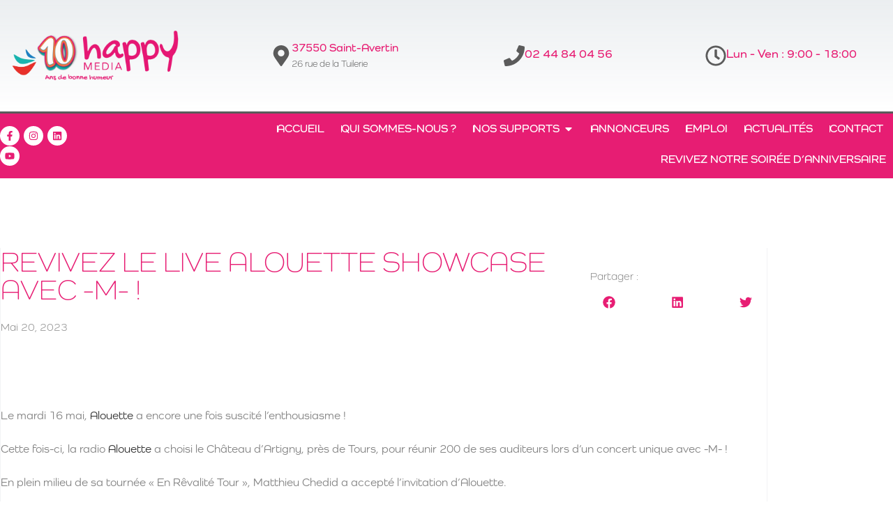

--- FILE ---
content_type: text/css
request_url: https://happymedia.pub/wp-content/cache/autoptimize/css/autoptimize_single_28781c52533133cad7076297ca69f005.css?ver=1764302215
body_size: 16
content:
@font-face{font-family:'avenir';src:url('/wp-content/uploads/useanyfont/5269Avenir.woff2') format('woff2'),url('/wp-content/uploads/useanyfont/5269Avenir.woff') format('woff');font-display:auto}.avenir{font-family:'avenir' !important}

--- FILE ---
content_type: text/css
request_url: https://happymedia.pub/wp-content/cache/autoptimize/css/autoptimize_single_4f9dda7dc8d7d4e4f5b243f653314a34.css?ver=1768579086
body_size: 522
content:
.elementor-kit-6{--e-global-color-primary:#e71d73;--e-global-color-secondary:#e892b7;--e-global-color-text:#7a7a7a;--e-global-color-accent:#e892b7;--e-global-color-4f3e2db:#1e80c4;--e-global-color-46aeeeb:#ef7a3b;--e-global-color-1a7b069:#e6332a;--e-global-color-2a0c553:#28b4b1;--e-global-color-78c3dc0:#5b5b5b;--e-global-color-1784c1d:#94246b;--e-global-color-82dcc20:#40bac7;--e-global-color-345d11d:#14863d;--e-global-color-7b699cb:#209cdd;--e-global-color-c0d755f:#e892b7;--e-global-color-0dfe62e:#E71D73AB;--e-global-color-dbce628:#E71D73D1;--e-global-color-9241900:#EF7A3B8A;--e-global-color-97b102d:#252525;--e-global-typography-primary-font-family:"Roboto";--e-global-typography-primary-font-weight:600;--e-global-typography-secondary-font-family:"Roboto Slab";--e-global-typography-secondary-font-weight:400;--e-global-typography-text-font-family:"Roboto";--e-global-typography-text-font-weight:400;--e-global-typography-accent-font-family:"Roboto";--e-global-typography-accent-font-weight:500;--e-page-transition-entrance-animation:e-page-transition-fade-out;--e-page-transition-animation-duration:1.5s}.elementor-kit-6 e-page-transition{background-color:#FFFFFFBA}.elementor-kit-6 button,.elementor-kit-6 input[type=button],.elementor-kit-6 input[type=submit],.elementor-kit-6 .elementor-button{color:#fff}.elementor-section.elementor-section-boxed>.elementor-container{max-width:1140px}.e-con{--container-max-width:1140px}.elementor-widget:not(:last-child){--kit-widget-spacing:20px}.elementor-element{--widgets-spacing:20px 20px;--widgets-spacing-row:20px;--widgets-spacing-column:20px}{}h1.entry-title{display:var(--page-title-display)}@media(max-width:1024px){.elementor-section.elementor-section-boxed>.elementor-container{max-width:1024px}.e-con{--container-max-width:1024px}}@media(max-width:767px){.elementor-section.elementor-section-boxed>.elementor-container{max-width:767px}.e-con{--container-max-width:767px}}

--- FILE ---
content_type: text/css
request_url: https://happymedia.pub/wp-content/cache/autoptimize/css/autoptimize_single_d66582ae127314fe4f15285f8f7cecc1.css?ver=1768579087
body_size: 4278
content:
.elementor-11044 .elementor-element.elementor-element-208aa81>.elementor-container>.elementor-column>.elementor-widget-wrap{align-content:center;align-items:center}.elementor-11044 .elementor-element.elementor-element-208aa81:not(.elementor-motion-effects-element-type-background),.elementor-11044 .elementor-element.elementor-element-208aa81>.elementor-motion-effects-container>.elementor-motion-effects-layer{background-color:transparent;background-image:linear-gradient(180deg,rgba(194,203,210,.33) 0%,#fff 100%)}.elementor-11044 .elementor-element.elementor-element-208aa81>.elementor-container{max-width:1400px;min-height:160px}.elementor-11044 .elementor-element.elementor-element-208aa81{transition:background .3s,border .3s,border-radius .3s,box-shadow .3s;padding:0}.elementor-11044 .elementor-element.elementor-element-208aa81>.elementor-background-overlay{transition:background .3s,border-radius .3s,opacity .3s}.elementor-widget-theme-site-logo .widget-image-caption{color:var(--e-global-color-text);font-family:var(--e-global-typography-text-font-family),Sans-serif;font-weight:var(--e-global-typography-text-font-weight)}.elementor-11044 .elementor-element.elementor-element-82fd7b7{text-align:start}.elementor-11044 .elementor-element.elementor-element-82fd7b7 img{width:280px}.elementor-bc-flex-widget .elementor-11044 .elementor-element.elementor-element-c0401d1.elementor-column .elementor-widget-wrap{align-items:center}.elementor-11044 .elementor-element.elementor-element-c0401d1.elementor-column.elementor-element[data-element_type="column"]>.elementor-widget-wrap.elementor-element-populated{align-content:center;align-items:center}.elementor-11044 .elementor-element.elementor-element-c0401d1.elementor-column>.elementor-widget-wrap{justify-content:center}.elementor-widget-icon-box.elementor-view-stacked .elementor-icon{background-color:var(--e-global-color-primary)}.elementor-widget-icon-box.elementor-view-framed .elementor-icon,.elementor-widget-icon-box.elementor-view-default .elementor-icon{fill:var(--e-global-color-primary);color:var(--e-global-color-primary);border-color:var(--e-global-color-primary)}.elementor-widget-icon-box .elementor-icon-box-title,.elementor-widget-icon-box .elementor-icon-box-title a{font-family:var(--e-global-typography-primary-font-family),Sans-serif;font-weight:var(--e-global-typography-primary-font-weight)}.elementor-widget-icon-box .elementor-icon-box-title{color:var(--e-global-color-primary)}.elementor-widget-icon-box:has(:hover) .elementor-icon-box-title,.elementor-widget-icon-box:has(:focus) .elementor-icon-box-title{color:var(--e-global-color-primary)}.elementor-widget-icon-box .elementor-icon-box-description{font-family:var(--e-global-typography-text-font-family),Sans-serif;font-weight:var(--e-global-typography-text-font-weight);color:var(--e-global-color-text)}.elementor-11044 .elementor-element.elementor-element-ca5859d{width:auto;max-width:auto}.elementor-11044 .elementor-element.elementor-element-ca5859d .elementor-icon-box-wrapper{align-items:center;gap:10px}.elementor-11044 .elementor-element.elementor-element-ca5859d .elementor-icon-box-title{margin-block-end:0px;color:var(--e-global-color-primary)}.elementor-11044 .elementor-element.elementor-element-ca5859d.elementor-view-stacked .elementor-icon{background-color:var(--e-global-color-78c3dc0)}.elementor-11044 .elementor-element.elementor-element-ca5859d.elementor-view-framed .elementor-icon,.elementor-11044 .elementor-element.elementor-element-ca5859d.elementor-view-default .elementor-icon{fill:var(--e-global-color-78c3dc0);color:var(--e-global-color-78c3dc0);border-color:var(--e-global-color-78c3dc0)}.elementor-11044 .elementor-element.elementor-element-ca5859d .elementor-icon{font-size:30px}.elementor-11044 .elementor-element.elementor-element-ca5859d .elementor-icon-box-title,.elementor-11044 .elementor-element.elementor-element-ca5859d .elementor-icon-box-title a{font-family:"como",Sans-serif;font-size:16px}.elementor-11044 .elementor-element.elementor-element-ca5859d .elementor-icon-box-description{font-family:"como",Sans-serif;font-size:13px;font-weight:400;color:var(--e-global-color-78c3dc0)}.elementor-bc-flex-widget .elementor-11044 .elementor-element.elementor-element-7556be6.elementor-column .elementor-widget-wrap{align-items:center}.elementor-11044 .elementor-element.elementor-element-7556be6.elementor-column.elementor-element[data-element_type="column"]>.elementor-widget-wrap.elementor-element-populated{align-content:center;align-items:center}.elementor-11044 .elementor-element.elementor-element-7556be6.elementor-column>.elementor-widget-wrap{justify-content:center}.elementor-11044 .elementor-element.elementor-element-9f5a7f3{width:auto;max-width:auto}.elementor-11044 .elementor-element.elementor-element-9f5a7f3 .elementor-icon-box-wrapper{align-items:center;text-align:start;gap:10px}.elementor-11044 .elementor-element.elementor-element-9f5a7f3 .elementor-icon-box-title{margin-block-end:5px;color:var(--e-global-color-primary)}.elementor-11044 .elementor-element.elementor-element-9f5a7f3.elementor-view-stacked .elementor-icon{background-color:var(--e-global-color-78c3dc0)}.elementor-11044 .elementor-element.elementor-element-9f5a7f3.elementor-view-framed .elementor-icon,.elementor-11044 .elementor-element.elementor-element-9f5a7f3.elementor-view-default .elementor-icon{fill:var(--e-global-color-78c3dc0);color:var(--e-global-color-78c3dc0);border-color:var(--e-global-color-78c3dc0)}.elementor-11044 .elementor-element.elementor-element-9f5a7f3 .elementor-icon{font-size:30px}.elementor-11044 .elementor-element.elementor-element-9f5a7f3 .elementor-icon-box-title,.elementor-11044 .elementor-element.elementor-element-9f5a7f3 .elementor-icon-box-title a{font-family:"como",Sans-serif;font-size:17px}.elementor-11044 .elementor-element.elementor-element-9f5a7f3 .elementor-icon-box-description{font-family:"como",Sans-serif;font-size:13px;font-weight:400}.elementor-bc-flex-widget .elementor-11044 .elementor-element.elementor-element-78be94c.elementor-column .elementor-widget-wrap{align-items:center}.elementor-11044 .elementor-element.elementor-element-78be94c.elementor-column.elementor-element[data-element_type="column"]>.elementor-widget-wrap.elementor-element-populated{align-content:center;align-items:center}.elementor-11044 .elementor-element.elementor-element-78be94c.elementor-column>.elementor-widget-wrap{justify-content:center}.elementor-11044 .elementor-element.elementor-element-5014c52{width:auto;max-width:auto}.elementor-11044 .elementor-element.elementor-element-5014c52 .elementor-icon-box-wrapper{align-items:center;text-align:start;gap:10px}.elementor-11044 .elementor-element.elementor-element-5014c52 .elementor-icon-box-title{margin-block-end:5px;color:var(--e-global-color-primary)}.elementor-11044 .elementor-element.elementor-element-5014c52.elementor-view-stacked .elementor-icon{background-color:var(--e-global-color-78c3dc0)}.elementor-11044 .elementor-element.elementor-element-5014c52.elementor-view-framed .elementor-icon,.elementor-11044 .elementor-element.elementor-element-5014c52.elementor-view-default .elementor-icon{fill:var(--e-global-color-78c3dc0);color:var(--e-global-color-78c3dc0);border-color:var(--e-global-color-78c3dc0)}.elementor-11044 .elementor-element.elementor-element-5014c52 .elementor-icon{font-size:30px}.elementor-11044 .elementor-element.elementor-element-5014c52 .elementor-icon-box-title,.elementor-11044 .elementor-element.elementor-element-5014c52 .elementor-icon-box-title a{font-family:"como",Sans-serif;font-size:17px}.elementor-11044 .elementor-element.elementor-element-5014c52 .elementor-icon-box-description{font-size:13px;font-weight:400}.elementor-11044 .elementor-element.elementor-element-a5281c9>.elementor-container>.elementor-column>.elementor-widget-wrap{align-content:center;align-items:center}.elementor-11044 .elementor-element.elementor-element-a5281c9:not(.elementor-motion-effects-element-type-background),.elementor-11044 .elementor-element.elementor-element-a5281c9>.elementor-motion-effects-container>.elementor-motion-effects-layer{background-color:var(--e-global-color-primary)}.elementor-11044 .elementor-element.elementor-element-a5281c9>.elementor-container{max-width:1400px}.elementor-11044 .elementor-element.elementor-element-a5281c9{border-style:solid;border-width:3px 0 0;border-color:var(--e-global-color-78c3dc0);transition:background .3s,border .3s,border-radius .3s,box-shadow .3s;padding:0}.elementor-11044 .elementor-element.elementor-element-a5281c9>.elementor-background-overlay{transition:background .3s,border-radius .3s,opacity .3s}.elementor-11044 .elementor-element.elementor-element-ddd77dc{--grid-template-columns:repeat(0,auto);text-align:left;--icon-size:14px;--grid-column-gap:2px;--grid-row-gap:0px}.elementor-11044 .elementor-element.elementor-element-ddd77dc .elementor-social-icon{background-color:#fff}.elementor-11044 .elementor-element.elementor-element-ddd77dc .elementor-social-icon i{color:var(--e-global-color-primary)}.elementor-11044 .elementor-element.elementor-element-ddd77dc .elementor-social-icon svg{fill:var(--e-global-color-primary)}.elementor-11044 .elementor-element.elementor-element-ddd77dc .elementor-icon{border-radius:20px}.elementor-11044 .elementor-element.elementor-element-6afabcf>.elementor-element-populated{margin:0 0 -15px;--e-column-margin-right:0px;--e-column-margin-left:0px}.elementor-widget-mega-menu>.e-n-menu>.e-n-menu-wrapper>.e-n-menu-heading>.e-n-menu-item>.e-n-menu-title,.elementor-widget-mega-menu>.e-n-menu>.e-n-menu-wrapper>.e-n-menu-heading>.e-n-menu-item>.e-n-menu-title>.e-n-menu-title-container,.elementor-widget-mega-menu>.e-n-menu>.e-n-menu-wrapper>.e-n-menu-heading>.e-n-menu-item>.e-n-menu-title>.e-n-menu-title-container>span{font-family:var(--e-global-typography-accent-font-family),Sans-serif;font-weight:var(--e-global-typography-accent-font-weight)}.elementor-widget-mega-menu{--n-menu-divider-color:var(--e-global-color-text)}.elementor-11044 .elementor-element.elementor-element-825fb09{--display:flex}.elementor-11044 .elementor-element.elementor-element-87ab3c9{--display:flex}.elementor-11044 .elementor-element.elementor-element-b771c0f{--display:flex;--flex-direction:row;--container-widget-width:initial;--container-widget-height:100%;--container-widget-flex-grow:1;--container-widget-align-self:stretch;--flex-wrap-mobile:wrap;--gap:0px 0px;--row-gap:0px;--column-gap:0px;border-style:solid;--border-style:solid;border-width:2px;--border-top-width:2px;--border-right-width:2px;--border-bottom-width:2px;--border-left-width:2px;border-color:var(--e-global-color-primary);--border-color:var(--e-global-color-primary);--margin-top:0px;--margin-bottom:0px;--margin-left:0px;--margin-right:0px;--padding-top:20px;--padding-bottom:20px;--padding-left:15px;--padding-right:15px}.elementor-11044 .elementor-element.elementor-element-83096bf{--display:flex;--flex-direction:column;--container-widget-width:100%;--container-widget-height:initial;--container-widget-flex-grow:0;--container-widget-align-self:initial;--flex-wrap-mobile:wrap;border-style:solid;--border-style:solid;border-width:0 1px 0 0;--border-top-width:0px;--border-right-width:1px;--border-bottom-width:0px;--border-left-width:0px}.elementor-widget-heading .elementor-heading-title{font-family:var(--e-global-typography-primary-font-family),Sans-serif;font-weight:var(--e-global-typography-primary-font-weight);color:var(--e-global-color-primary)}.elementor-11044 .elementor-element.elementor-element-54e3376 .elementor-heading-title{font-family:"Quicksand",Sans-serif;font-size:20px;font-weight:600}.elementor-widget-nav-menu .elementor-nav-menu .elementor-item{font-family:var(--e-global-typography-primary-font-family),Sans-serif;font-weight:var(--e-global-typography-primary-font-weight)}.elementor-widget-nav-menu .elementor-nav-menu--main .elementor-item{color:var(--e-global-color-text);fill:var(--e-global-color-text)}.elementor-widget-nav-menu .elementor-nav-menu--main .elementor-item:hover,.elementor-widget-nav-menu .elementor-nav-menu--main .elementor-item.elementor-item-active,.elementor-widget-nav-menu .elementor-nav-menu--main .elementor-item.highlighted,.elementor-widget-nav-menu .elementor-nav-menu--main .elementor-item:focus{color:var(--e-global-color-accent);fill:var(--e-global-color-accent)}.elementor-widget-nav-menu .elementor-nav-menu--main:not(.e--pointer-framed) .elementor-item:before,.elementor-widget-nav-menu .elementor-nav-menu--main:not(.e--pointer-framed) .elementor-item:after{background-color:var(--e-global-color-accent)}.elementor-widget-nav-menu .e--pointer-framed .elementor-item:before,.elementor-widget-nav-menu .e--pointer-framed .elementor-item:after{border-color:var(--e-global-color-accent)}.elementor-widget-nav-menu{--e-nav-menu-divider-color:var(--e-global-color-text)}.elementor-widget-nav-menu .elementor-nav-menu--dropdown .elementor-item,.elementor-widget-nav-menu .elementor-nav-menu--dropdown .elementor-sub-item{font-family:var(--e-global-typography-accent-font-family),Sans-serif;font-weight:var(--e-global-typography-accent-font-weight)}.elementor-11044 .elementor-element.elementor-element-d7f13a5 .elementor-menu-toggle{margin:0 auto}.elementor-11044 .elementor-element.elementor-element-d7f13a5 .elementor-nav-menu .elementor-item{font-family:"Quicksand",Sans-serif;font-size:16px;font-weight:600}.elementor-11044 .elementor-element.elementor-element-d7f13a5 .elementor-nav-menu--main .elementor-item{color:var(--e-global-color-primary);fill:var(--e-global-color-primary);padding-left:5px;padding-right:5px;padding-top:5px;padding-bottom:5px}.elementor-11044 .elementor-element.elementor-element-d7f13a5 .e--pointer-framed .elementor-item:before{border-width:1px}.elementor-11044 .elementor-element.elementor-element-d7f13a5 .e--pointer-framed.e--animation-draw .elementor-item:before{border-width:0 0 1px 1px}.elementor-11044 .elementor-element.elementor-element-d7f13a5 .e--pointer-framed.e--animation-draw .elementor-item:after{border-width:1px 1px 0 0}.elementor-11044 .elementor-element.elementor-element-d7f13a5 .e--pointer-framed.e--animation-corners .elementor-item:before{border-width:1px 0 0 1px}.elementor-11044 .elementor-element.elementor-element-d7f13a5 .e--pointer-framed.e--animation-corners .elementor-item:after{border-width:0 1px 1px 0}.elementor-11044 .elementor-element.elementor-element-d7f13a5 .e--pointer-underline .elementor-item:after,.elementor-11044 .elementor-element.elementor-element-d7f13a5 .e--pointer-overline .elementor-item:before,.elementor-11044 .elementor-element.elementor-element-d7f13a5 .e--pointer-double-line .elementor-item:before,.elementor-11044 .elementor-element.elementor-element-d7f13a5 .e--pointer-double-line .elementor-item:after{height:1px}.elementor-11044 .elementor-element.elementor-element-3a9da97{--display:flex;--flex-direction:column;--container-widget-width:100%;--container-widget-height:initial;--container-widget-flex-grow:0;--container-widget-align-self:initial;--flex-wrap-mobile:wrap;border-style:solid;--border-style:solid;border-width:0 1px 0 0;--border-top-width:0px;--border-right-width:1px;--border-bottom-width:0px;--border-left-width:0px}.elementor-11044 .elementor-element.elementor-element-bf9adac .elementor-heading-title{font-family:"Quicksand",Sans-serif;font-size:20px;font-weight:600}.elementor-11044 .elementor-element.elementor-element-49b9ae9 .elementor-menu-toggle{margin:0 auto}.elementor-11044 .elementor-element.elementor-element-49b9ae9 .elementor-nav-menu .elementor-item{font-family:"Quicksand",Sans-serif;font-size:16px;font-weight:600}.elementor-11044 .elementor-element.elementor-element-49b9ae9 .elementor-nav-menu--main .elementor-item{color:var(--e-global-color-primary);fill:var(--e-global-color-primary);padding-left:5px;padding-right:5px;padding-top:5px;padding-bottom:5px}.elementor-11044 .elementor-element.elementor-element-49b9ae9 .e--pointer-framed .elementor-item:before{border-width:1px}.elementor-11044 .elementor-element.elementor-element-49b9ae9 .e--pointer-framed.e--animation-draw .elementor-item:before{border-width:0 0 1px 1px}.elementor-11044 .elementor-element.elementor-element-49b9ae9 .e--pointer-framed.e--animation-draw .elementor-item:after{border-width:1px 1px 0 0}.elementor-11044 .elementor-element.elementor-element-49b9ae9 .e--pointer-framed.e--animation-corners .elementor-item:before{border-width:1px 0 0 1px}.elementor-11044 .elementor-element.elementor-element-49b9ae9 .e--pointer-framed.e--animation-corners .elementor-item:after{border-width:0 1px 1px 0}.elementor-11044 .elementor-element.elementor-element-49b9ae9 .e--pointer-underline .elementor-item:after,.elementor-11044 .elementor-element.elementor-element-49b9ae9 .e--pointer-overline .elementor-item:before,.elementor-11044 .elementor-element.elementor-element-49b9ae9 .e--pointer-double-line .elementor-item:before,.elementor-11044 .elementor-element.elementor-element-49b9ae9 .e--pointer-double-line .elementor-item:after{height:1px}.elementor-11044 .elementor-element.elementor-element-aa002d5{--display:flex;--flex-direction:column;--container-widget-width:100%;--container-widget-height:initial;--container-widget-flex-grow:0;--container-widget-align-self:initial;--flex-wrap-mobile:wrap;border-style:solid;--border-style:solid;border-width:0 1px 0 0;--border-top-width:0px;--border-right-width:1px;--border-bottom-width:0px;--border-left-width:0px}.elementor-11044 .elementor-element.elementor-element-93afe3d .elementor-heading-title{font-family:"Quicksand",Sans-serif;font-size:20px;font-weight:600}.elementor-11044 .elementor-element.elementor-element-a5148ff .elementor-menu-toggle{margin:0 auto}.elementor-11044 .elementor-element.elementor-element-a5148ff .elementor-nav-menu .elementor-item{font-family:"Quicksand",Sans-serif;font-size:16px;font-weight:600}.elementor-11044 .elementor-element.elementor-element-a5148ff .elementor-nav-menu--main .elementor-item{color:var(--e-global-color-primary);fill:var(--e-global-color-primary);padding-left:5px;padding-right:5px;padding-top:5px;padding-bottom:5px}.elementor-11044 .elementor-element.elementor-element-a5148ff .e--pointer-framed .elementor-item:before{border-width:1px}.elementor-11044 .elementor-element.elementor-element-a5148ff .e--pointer-framed.e--animation-draw .elementor-item:before{border-width:0 0 1px 1px}.elementor-11044 .elementor-element.elementor-element-a5148ff .e--pointer-framed.e--animation-draw .elementor-item:after{border-width:1px 1px 0 0}.elementor-11044 .elementor-element.elementor-element-a5148ff .e--pointer-framed.e--animation-corners .elementor-item:before{border-width:1px 0 0 1px}.elementor-11044 .elementor-element.elementor-element-a5148ff .e--pointer-framed.e--animation-corners .elementor-item:after{border-width:0 1px 1px 0}.elementor-11044 .elementor-element.elementor-element-a5148ff .e--pointer-underline .elementor-item:after,.elementor-11044 .elementor-element.elementor-element-a5148ff .e--pointer-overline .elementor-item:before,.elementor-11044 .elementor-element.elementor-element-a5148ff .e--pointer-double-line .elementor-item:before,.elementor-11044 .elementor-element.elementor-element-a5148ff .e--pointer-double-line .elementor-item:after{height:1px}.elementor-11044 .elementor-element.elementor-element-e9d59ee{--display:flex;--flex-direction:column;--container-widget-width:100%;--container-widget-height:initial;--container-widget-flex-grow:0;--container-widget-align-self:initial;--flex-wrap-mobile:wrap;border-style:solid;--border-style:solid;border-width:0;--border-top-width:0px;--border-right-width:0px;--border-bottom-width:0px;--border-left-width:0px}.elementor-11044 .elementor-element.elementor-element-3d870f0 .elementor-heading-title{font-family:"Quicksand",Sans-serif;font-size:20px;font-weight:600}.elementor-11044 .elementor-element.elementor-element-e6224a3 .elementor-menu-toggle{margin:0 auto}.elementor-11044 .elementor-element.elementor-element-e6224a3 .elementor-nav-menu .elementor-item{font-family:"Quicksand",Sans-serif;font-size:16px;font-weight:600}.elementor-11044 .elementor-element.elementor-element-e6224a3 .elementor-nav-menu--main .elementor-item{color:var(--e-global-color-primary);fill:var(--e-global-color-primary);padding-left:5px;padding-right:5px;padding-top:5px;padding-bottom:5px}.elementor-11044 .elementor-element.elementor-element-e6224a3 .e--pointer-framed .elementor-item:before{border-width:1px}.elementor-11044 .elementor-element.elementor-element-e6224a3 .e--pointer-framed.e--animation-draw .elementor-item:before{border-width:0 0 1px 1px}.elementor-11044 .elementor-element.elementor-element-e6224a3 .e--pointer-framed.e--animation-draw .elementor-item:after{border-width:1px 1px 0 0}.elementor-11044 .elementor-element.elementor-element-e6224a3 .e--pointer-framed.e--animation-corners .elementor-item:before{border-width:1px 0 0 1px}.elementor-11044 .elementor-element.elementor-element-e6224a3 .e--pointer-framed.e--animation-corners .elementor-item:after{border-width:0 1px 1px 0}.elementor-11044 .elementor-element.elementor-element-e6224a3 .e--pointer-underline .elementor-item:after,.elementor-11044 .elementor-element.elementor-element-e6224a3 .e--pointer-overline .elementor-item:before,.elementor-11044 .elementor-element.elementor-element-e6224a3 .e--pointer-double-line .elementor-item:before,.elementor-11044 .elementor-element.elementor-element-e6224a3 .e--pointer-double-line .elementor-item:after{height:1px}.elementor-11044 .elementor-element.elementor-element-2e80f47{--display:flex;border-style:solid;--border-style:solid;border-width:1px;--border-top-width:1px;--border-right-width:1px;--border-bottom-width:1px;--border-left-width:1px;border-color:var(--e-global-color-primary);--border-color:var(--e-global-color-primary)}.elementor-11044 .elementor-element.elementor-element-66ce84f{--display:flex;--flex-direction:column;--container-widget-width:100%;--container-widget-height:initial;--container-widget-flex-grow:0;--container-widget-align-self:initial;--flex-wrap-mobile:wrap}.elementor-11044 .elementor-element.elementor-element-7a41e43 .elementor-menu-toggle{margin:0 auto}.elementor-11044 .elementor-element.elementor-element-7a41e43 .elementor-nav-menu .elementor-item{font-family:"Quicksand",Sans-serif;font-size:16px;font-weight:600}.elementor-11044 .elementor-element.elementor-element-7a41e43 .elementor-nav-menu--main .elementor-item{color:var(--e-global-color-primary);fill:var(--e-global-color-primary)}.elementor-11044 .elementor-element.elementor-element-7a41e43 .e--pointer-framed .elementor-item:before{border-width:1px}.elementor-11044 .elementor-element.elementor-element-7a41e43 .e--pointer-framed.e--animation-draw .elementor-item:before{border-width:0 0 1px 1px}.elementor-11044 .elementor-element.elementor-element-7a41e43 .e--pointer-framed.e--animation-draw .elementor-item:after{border-width:1px 1px 0 0}.elementor-11044 .elementor-element.elementor-element-7a41e43 .e--pointer-framed.e--animation-corners .elementor-item:before{border-width:1px 0 0 1px}.elementor-11044 .elementor-element.elementor-element-7a41e43 .e--pointer-framed.e--animation-corners .elementor-item:after{border-width:0 1px 1px 0}.elementor-11044 .elementor-element.elementor-element-7a41e43 .e--pointer-underline .elementor-item:after,.elementor-11044 .elementor-element.elementor-element-7a41e43 .e--pointer-overline .elementor-item:before,.elementor-11044 .elementor-element.elementor-element-7a41e43 .e--pointer-double-line .elementor-item:before,.elementor-11044 .elementor-element.elementor-element-7a41e43 .e--pointer-double-line .elementor-item:after{height:1px}.elementor-11044 .elementor-element.elementor-element-93cb77d{--display:flex}.elementor-11044 .elementor-element.elementor-element-3c2114a{--display:flex}.elementor-11044 .elementor-element.elementor-element-270ab37{--display:flex}.elementor-11044 .elementor-element.elementor-element-b49c89f{--display:flex}.elementor-11044 .elementor-element.elementor-element-6fdfd30{--n-menu-dropdown-content-max-width:initial;--n-menu-heading-justify-content:flex-end;--n-menu-title-flex-grow:initial;--n-menu-title-justify-content:initial;--n-menu-title-justify-content-mobile:flex-end;--n-menu-heading-wrap:wrap;--n-menu-heading-overflow-x:initial;--n-menu-title-distance-from-content:0px;--n-menu-open-animation-duration:.5s;--n-menu-toggle-icon-wrapper-animation-duration:.5s;--n-menu-title-space-between:4px;--n-menu-title-font-size:16px;--n-menu-title-color-normal:#fff;--n-menu-divider-content:"";--n-menu-divider-style:solid;--n-menu-divider-width:1px;--n-menu-divider-height:10px;--n-menu-divider-color:#fff;--n-menu-title-transition:.3s;--n-menu-title-padding:10px;--n-menu-icon-size:15px;--n-menu-toggle-icon-size:20px;--n-menu-toggle-icon-hover-duration:.5s;--n-menu-toggle-icon-distance-from-dropdown:0px}.elementor-11044 .elementor-element.elementor-element-6fdfd30>.e-n-menu>.e-n-menu-wrapper>.e-n-menu-heading>.e-n-menu-item>.e-n-menu-title,.elementor-11044 .elementor-element.elementor-element-6fdfd30>.e-n-menu>.e-n-menu-wrapper>.e-n-menu-heading>.e-n-menu-item>.e-n-menu-title>.e-n-menu-title-container,.elementor-11044 .elementor-element.elementor-element-6fdfd30>.e-n-menu>.e-n-menu-wrapper>.e-n-menu-heading>.e-n-menu-item>.e-n-menu-title>.e-n-menu-title-container>span{font-family:"como",Sans-serif;font-weight:600;text-transform:uppercase}.elementor-11044 .elementor-element.elementor-element-6fdfd30{--n-menu-title-color-active:var(--e-global-color-97b102d)}.elementor-11044 .elementor-element.elementor-element-5ccdf9e{--display:flex}.elementor-11044 .elementor-element.elementor-element-c6e3ba3{--display:flex}.elementor-11044 .elementor-element.elementor-element-5b3be7c{--display:flex;--flex-direction:row;--container-widget-width:initial;--container-widget-height:100%;--container-widget-flex-grow:1;--container-widget-align-self:stretch;--flex-wrap-mobile:wrap;--gap:0px 0px;--row-gap:0px;--column-gap:0px;border-style:solid;--border-style:solid;border-width:2px;--border-top-width:2px;--border-right-width:2px;--border-bottom-width:2px;--border-left-width:2px;border-color:var(--e-global-color-primary);--border-color:var(--e-global-color-primary);--margin-top:0px;--margin-bottom:0px;--margin-left:0px;--margin-right:0px;--padding-top:20px;--padding-bottom:20px;--padding-left:15px;--padding-right:15px}.elementor-11044 .elementor-element.elementor-element-bc78f39{--display:flex;--flex-direction:column;--container-widget-width:100%;--container-widget-height:initial;--container-widget-flex-grow:0;--container-widget-align-self:initial;--flex-wrap-mobile:wrap;border-style:solid;--border-style:solid;border-width:0 1px 0 0;--border-top-width:0px;--border-right-width:1px;--border-bottom-width:0px;--border-left-width:0px}.elementor-11044 .elementor-element.elementor-element-80f1867 .elementor-heading-title{font-family:"Quicksand",Sans-serif;font-size:20px;font-weight:600}.elementor-11044 .elementor-element.elementor-element-f914b39 .elementor-nav-menu .elementor-item{font-family:"Quicksand",Sans-serif;font-size:16px;font-weight:600}.elementor-11044 .elementor-element.elementor-element-f914b39 .elementor-nav-menu--main .elementor-item{color:var(--e-global-color-primary);fill:var(--e-global-color-primary);padding-left:5px;padding-right:5px;padding-top:5px;padding-bottom:5px}.elementor-11044 .elementor-element.elementor-element-f914b39 .e--pointer-framed .elementor-item:before{border-width:1px}.elementor-11044 .elementor-element.elementor-element-f914b39 .e--pointer-framed.e--animation-draw .elementor-item:before{border-width:0 0 1px 1px}.elementor-11044 .elementor-element.elementor-element-f914b39 .e--pointer-framed.e--animation-draw .elementor-item:after{border-width:1px 1px 0 0}.elementor-11044 .elementor-element.elementor-element-f914b39 .e--pointer-framed.e--animation-corners .elementor-item:before{border-width:1px 0 0 1px}.elementor-11044 .elementor-element.elementor-element-f914b39 .e--pointer-framed.e--animation-corners .elementor-item:after{border-width:0 1px 1px 0}.elementor-11044 .elementor-element.elementor-element-f914b39 .e--pointer-underline .elementor-item:after,.elementor-11044 .elementor-element.elementor-element-f914b39 .e--pointer-overline .elementor-item:before,.elementor-11044 .elementor-element.elementor-element-f914b39 .e--pointer-double-line .elementor-item:before,.elementor-11044 .elementor-element.elementor-element-f914b39 .e--pointer-double-line .elementor-item:after{height:1px}.elementor-11044 .elementor-element.elementor-element-2b93c64{--display:flex;--flex-direction:column;--container-widget-width:100%;--container-widget-height:initial;--container-widget-flex-grow:0;--container-widget-align-self:initial;--flex-wrap-mobile:wrap;border-style:solid;--border-style:solid;border-width:0 1px 0 0;--border-top-width:0px;--border-right-width:1px;--border-bottom-width:0px;--border-left-width:0px}.elementor-11044 .elementor-element.elementor-element-4ab6bfa .elementor-heading-title{font-family:"Quicksand",Sans-serif;font-size:20px;font-weight:600}.elementor-11044 .elementor-element.elementor-element-56bed47 .elementor-nav-menu .elementor-item{font-family:"Quicksand",Sans-serif;font-size:16px;font-weight:600}.elementor-11044 .elementor-element.elementor-element-56bed47 .elementor-nav-menu--main .elementor-item{color:var(--e-global-color-primary);fill:var(--e-global-color-primary);padding-left:5px;padding-right:5px;padding-top:5px;padding-bottom:5px}.elementor-11044 .elementor-element.elementor-element-56bed47 .e--pointer-framed .elementor-item:before{border-width:1px}.elementor-11044 .elementor-element.elementor-element-56bed47 .e--pointer-framed.e--animation-draw .elementor-item:before{border-width:0 0 1px 1px}.elementor-11044 .elementor-element.elementor-element-56bed47 .e--pointer-framed.e--animation-draw .elementor-item:after{border-width:1px 1px 0 0}.elementor-11044 .elementor-element.elementor-element-56bed47 .e--pointer-framed.e--animation-corners .elementor-item:before{border-width:1px 0 0 1px}.elementor-11044 .elementor-element.elementor-element-56bed47 .e--pointer-framed.e--animation-corners .elementor-item:after{border-width:0 1px 1px 0}.elementor-11044 .elementor-element.elementor-element-56bed47 .e--pointer-underline .elementor-item:after,.elementor-11044 .elementor-element.elementor-element-56bed47 .e--pointer-overline .elementor-item:before,.elementor-11044 .elementor-element.elementor-element-56bed47 .e--pointer-double-line .elementor-item:before,.elementor-11044 .elementor-element.elementor-element-56bed47 .e--pointer-double-line .elementor-item:after{height:1px}.elementor-11044 .elementor-element.elementor-element-d6a500f{--display:flex;--flex-direction:column;--container-widget-width:100%;--container-widget-height:initial;--container-widget-flex-grow:0;--container-widget-align-self:initial;--flex-wrap-mobile:wrap;border-style:solid;--border-style:solid;border-width:0 1px 0 0;--border-top-width:0px;--border-right-width:1px;--border-bottom-width:0px;--border-left-width:0px}.elementor-11044 .elementor-element.elementor-element-bee19f8 .elementor-heading-title{font-family:"Quicksand",Sans-serif;font-size:20px;font-weight:600}.elementor-11044 .elementor-element.elementor-element-6d1ff35 .elementor-nav-menu .elementor-item{font-family:"Quicksand",Sans-serif;font-size:16px;font-weight:600}.elementor-11044 .elementor-element.elementor-element-6d1ff35 .elementor-nav-menu--main .elementor-item{color:var(--e-global-color-primary);fill:var(--e-global-color-primary);padding-left:5px;padding-right:5px;padding-top:5px;padding-bottom:5px}.elementor-11044 .elementor-element.elementor-element-6d1ff35 .e--pointer-framed .elementor-item:before{border-width:1px}.elementor-11044 .elementor-element.elementor-element-6d1ff35 .e--pointer-framed.e--animation-draw .elementor-item:before{border-width:0 0 1px 1px}.elementor-11044 .elementor-element.elementor-element-6d1ff35 .e--pointer-framed.e--animation-draw .elementor-item:after{border-width:1px 1px 0 0}.elementor-11044 .elementor-element.elementor-element-6d1ff35 .e--pointer-framed.e--animation-corners .elementor-item:before{border-width:1px 0 0 1px}.elementor-11044 .elementor-element.elementor-element-6d1ff35 .e--pointer-framed.e--animation-corners .elementor-item:after{border-width:0 1px 1px 0}.elementor-11044 .elementor-element.elementor-element-6d1ff35 .e--pointer-underline .elementor-item:after,.elementor-11044 .elementor-element.elementor-element-6d1ff35 .e--pointer-overline .elementor-item:before,.elementor-11044 .elementor-element.elementor-element-6d1ff35 .e--pointer-double-line .elementor-item:before,.elementor-11044 .elementor-element.elementor-element-6d1ff35 .e--pointer-double-line .elementor-item:after{height:1px}.elementor-11044 .elementor-element.elementor-element-f49f5c7{--display:flex;--flex-direction:column;--container-widget-width:100%;--container-widget-height:initial;--container-widget-flex-grow:0;--container-widget-align-self:initial;--flex-wrap-mobile:wrap;border-style:solid;--border-style:solid;border-width:0;--border-top-width:0px;--border-right-width:0px;--border-bottom-width:0px;--border-left-width:0px}.elementor-11044 .elementor-element.elementor-element-a2c6d92 .elementor-heading-title{font-family:"Quicksand",Sans-serif;font-size:20px;font-weight:600}.elementor-11044 .elementor-element.elementor-element-fb54ad0 .elementor-nav-menu .elementor-item{font-family:"Quicksand",Sans-serif;font-size:16px;font-weight:600}.elementor-11044 .elementor-element.elementor-element-fb54ad0 .elementor-nav-menu--main .elementor-item{color:var(--e-global-color-primary);fill:var(--e-global-color-primary);padding-left:5px;padding-right:5px;padding-top:5px;padding-bottom:5px}.elementor-11044 .elementor-element.elementor-element-fb54ad0 .e--pointer-framed .elementor-item:before{border-width:1px}.elementor-11044 .elementor-element.elementor-element-fb54ad0 .e--pointer-framed.e--animation-draw .elementor-item:before{border-width:0 0 1px 1px}.elementor-11044 .elementor-element.elementor-element-fb54ad0 .e--pointer-framed.e--animation-draw .elementor-item:after{border-width:1px 1px 0 0}.elementor-11044 .elementor-element.elementor-element-fb54ad0 .e--pointer-framed.e--animation-corners .elementor-item:before{border-width:1px 0 0 1px}.elementor-11044 .elementor-element.elementor-element-fb54ad0 .e--pointer-framed.e--animation-corners .elementor-item:after{border-width:0 1px 1px 0}.elementor-11044 .elementor-element.elementor-element-fb54ad0 .e--pointer-underline .elementor-item:after,.elementor-11044 .elementor-element.elementor-element-fb54ad0 .e--pointer-overline .elementor-item:before,.elementor-11044 .elementor-element.elementor-element-fb54ad0 .e--pointer-double-line .elementor-item:before,.elementor-11044 .elementor-element.elementor-element-fb54ad0 .e--pointer-double-line .elementor-item:after{height:1px}.elementor-11044 .elementor-element.elementor-element-c685227{--display:flex;border-style:solid;--border-style:solid;border-width:1px;--border-top-width:1px;--border-right-width:1px;--border-bottom-width:1px;--border-left-width:1px;border-color:var(--e-global-color-primary);--border-color:var(--e-global-color-primary)}.elementor-11044 .elementor-element.elementor-element-15e1c88{--display:flex;--flex-direction:column;--container-widget-width:100%;--container-widget-height:initial;--container-widget-flex-grow:0;--container-widget-align-self:initial;--flex-wrap-mobile:wrap}.elementor-11044 .elementor-element.elementor-element-92e0d89 .elementor-menu-toggle{margin:0 auto}.elementor-11044 .elementor-element.elementor-element-92e0d89 .elementor-nav-menu .elementor-item{font-family:"Quicksand",Sans-serif;font-size:16px;font-weight:600}.elementor-11044 .elementor-element.elementor-element-92e0d89 .elementor-nav-menu--main .elementor-item{color:var(--e-global-color-primary);fill:var(--e-global-color-primary)}.elementor-11044 .elementor-element.elementor-element-92e0d89 .e--pointer-framed .elementor-item:before{border-width:1px}.elementor-11044 .elementor-element.elementor-element-92e0d89 .e--pointer-framed.e--animation-draw .elementor-item:before{border-width:0 0 1px 1px}.elementor-11044 .elementor-element.elementor-element-92e0d89 .e--pointer-framed.e--animation-draw .elementor-item:after{border-width:1px 1px 0 0}.elementor-11044 .elementor-element.elementor-element-92e0d89 .e--pointer-framed.e--animation-corners .elementor-item:before{border-width:1px 0 0 1px}.elementor-11044 .elementor-element.elementor-element-92e0d89 .e--pointer-framed.e--animation-corners .elementor-item:after{border-width:0 1px 1px 0}.elementor-11044 .elementor-element.elementor-element-92e0d89 .e--pointer-underline .elementor-item:after,.elementor-11044 .elementor-element.elementor-element-92e0d89 .e--pointer-overline .elementor-item:before,.elementor-11044 .elementor-element.elementor-element-92e0d89 .e--pointer-double-line .elementor-item:before,.elementor-11044 .elementor-element.elementor-element-92e0d89 .e--pointer-double-line .elementor-item:after{height:1px}.elementor-11044 .elementor-element.elementor-element-adf9b08{--display:flex}.elementor-11044 .elementor-element.elementor-element-2acaeb5{--display:flex}.elementor-11044 .elementor-element.elementor-element-bf72e5d{--display:flex}.elementor-11044 .elementor-element.elementor-element-6676fa1{--display:flex}.elementor-11044 .elementor-element.elementor-element-4d95e06{--display:flex}.elementor-11044 .elementor-element.elementor-element-a0a257d{--n-menu-dropdown-content-max-width:initial;--n-menu-title-distance-from-content:0px;--n-menu-open-animation-duration:.5s;--n-menu-toggle-icon-wrapper-animation-duration:.5s;--n-menu-title-space-between:18px;--n-menu-title-font-size:16px;--n-menu-title-color-normal:#fff;--n-menu-title-transition:.3s;--n-menu-title-padding:15px 10px;--n-menu-icon-size:15px;--n-menu-toggle-icon-size:20px;--n-menu-toggle-icon-hover-duration:.5s;--n-menu-toggle-icon-distance-from-dropdown:0px}.elementor-11044 .elementor-element.elementor-element-a0a257d>.e-n-menu>.e-n-menu-wrapper>.e-n-menu-heading>.e-n-menu-item>.e-n-menu-title:not(.e-current):not(:hover){background-color:var(--e-global-color-primary)}.elementor-11044 .elementor-element.elementor-element-a0a257d>.e-n-menu>.e-n-menu-wrapper>.e-n-menu-heading>.e-n-menu-item>.e-n-menu-title:hover:not(.e-current){background-color:var(--e-global-color-primary)}.elementor-11044 .elementor-element.elementor-element-a0a257d>.e-n-menu>.e-n-menu-wrapper>.e-n-menu-heading>.e-n-menu-item>.e-n-menu-title,.elementor-11044 .elementor-element.elementor-element-a0a257d>.e-n-menu>.e-n-menu-wrapper>.e-n-menu-heading>.e-n-menu-item>.e-n-menu-title>.e-n-menu-title-container,.elementor-11044 .elementor-element.elementor-element-a0a257d>.e-n-menu>.e-n-menu-wrapper>.e-n-menu-heading>.e-n-menu-item>.e-n-menu-title>.e-n-menu-title-container>span{font-family:"como",Sans-serif;font-weight:600;text-transform:uppercase}.elementor-11044 .elementor-element.elementor-element-a0a257d{--n-menu-title-color-hover:#fff;--n-menu-title-color-active:var(--e-global-color-secondary)}.elementor-theme-builder-content-area{height:400px}.elementor-location-header:before,.elementor-location-footer:before{content:"";display:table;clear:both}@media(max-width:1024px){.elementor-11044 .elementor-element.elementor-element-208aa81{padding:0 20px}.elementor-11044 .elementor-element.elementor-element-ca5859d .elementor-icon-box-title,.elementor-11044 .elementor-element.elementor-element-ca5859d .elementor-icon-box-title a{font-size:13px}.elementor-11044 .elementor-element.elementor-element-ca5859d .elementor-icon-box-description{font-size:10px}.elementor-11044 .elementor-element.elementor-element-9f5a7f3 .elementor-icon-box-title,.elementor-11044 .elementor-element.elementor-element-9f5a7f3 .elementor-icon-box-title a{font-size:13px}.elementor-11044 .elementor-element.elementor-element-9f5a7f3 .elementor-icon-box-description{font-size:10px}.elementor-11044 .elementor-element.elementor-element-5014c52 .elementor-icon-box-title,.elementor-11044 .elementor-element.elementor-element-5014c52 .elementor-icon-box-title a{font-size:13px}.elementor-11044 .elementor-element.elementor-element-5014c52 .elementor-icon-box-description{font-size:10px}.elementor-11044 .elementor-element.elementor-element-a5281c9{padding:10px}}@media(max-width:767px){.elementor-11044 .elementor-element.elementor-element-208aa81>.elementor-container{min-height:100px}.elementor-11044 .elementor-element.elementor-element-208aa81{padding:20px}.elementor-11044 .elementor-element.elementor-element-8e4af1a>.elementor-element-populated{margin:0;--e-column-margin-right:0px;--e-column-margin-left:0px;padding:0}.elementor-11044 .elementor-element.elementor-element-82fd7b7{text-align:center}.elementor-11044 .elementor-element.elementor-element-82fd7b7 img{width:180px}.elementor-11044 .elementor-element.elementor-element-181af5f{width:100%}.elementor-11044 .elementor-element.elementor-element-c0401d1{width:33%}.elementor-11044 .elementor-element.elementor-element-ca5859d .elementor-icon{font-size:25px}.elementor-11044 .elementor-element.elementor-element-7556be6{width:34%}.elementor-11044 .elementor-element.elementor-element-9f5a7f3 .elementor-icon{font-size:25px}.elementor-11044 .elementor-element.elementor-element-78be94c{width:33%}.elementor-11044 .elementor-element.elementor-element-5014c52 .elementor-icon{font-size:25px}.elementor-11044 .elementor-element.elementor-element-a5281c9{padding:20px}.elementor-11044 .elementor-element.elementor-element-cf49acc{width:50%}.elementor-11044 .elementor-element.elementor-element-6afabcf{width:50%}.elementor-11044 .elementor-element.elementor-element-a0a257d{z-index:2;--n-menu-title-space-between:0px}}@media(min-width:768px){.elementor-11044 .elementor-element.elementor-element-8e4af1a{width:25%}.elementor-11044 .elementor-element.elementor-element-181af5f{width:75%}.elementor-11044 .elementor-element.elementor-element-cf49acc{width:10%}.elementor-11044 .elementor-element.elementor-element-6afabcf{width:90%}.elementor-11044 .elementor-element.elementor-element-83096bf{--width:25%}.elementor-11044 .elementor-element.elementor-element-3a9da97{--width:25%}.elementor-11044 .elementor-element.elementor-element-aa002d5{--width:25%}.elementor-11044 .elementor-element.elementor-element-e9d59ee{--width:25%}.elementor-11044 .elementor-element.elementor-element-bc78f39{--width:25%}.elementor-11044 .elementor-element.elementor-element-2b93c64{--width:25%}.elementor-11044 .elementor-element.elementor-element-d6a500f{--width:25%}.elementor-11044 .elementor-element.elementor-element-f49f5c7{--width:25%}}@media(max-width:1024px) and (min-width:768px){.elementor-11044 .elementor-element.elementor-element-8e4af1a{width:20%}.elementor-11044 .elementor-element.elementor-element-181af5f{width:80%}.elementor-11044 .elementor-element.elementor-element-7556be6{width:30%}.elementor-11044 .elementor-element.elementor-element-78be94c{width:35%}.elementor-11044 .elementor-element.elementor-element-cf49acc{width:100%}.elementor-11044 .elementor-element.elementor-element-6afabcf{width:100%}}

--- FILE ---
content_type: text/css
request_url: https://happymedia.pub/wp-content/cache/autoptimize/css/autoptimize_single_dc27dc6a70912c0a20903c6cf681b09b.css?ver=1768579087
body_size: 1923
content:
.elementor-11063 .elementor-element.elementor-element-d53e41d{border-style:solid;border-width:1px;border-color:var(--e-global-color-primary);margin-top:30px;margin-bottom:0}.elementor-11063 .elementor-element.elementor-element-d53e41d,.elementor-11063 .elementor-element.elementor-element-d53e41d>.elementor-background-overlay{border-radius:0}.elementor-11063 .elementor-element.elementor-element-74080a9:not(.elementor-motion-effects-element-type-background)>.elementor-widget-wrap,.elementor-11063 .elementor-element.elementor-element-74080a9>.elementor-widget-wrap>.elementor-motion-effects-container>.elementor-motion-effects-layer{background-color:#fff}.elementor-11063 .elementor-element.elementor-element-74080a9>.elementor-widget-wrap>.elementor-widget:not(.elementor-widget__width-auto):not(.elementor-widget__width-initial):not(:last-child):not(.elementor-absolute){--kit-widget-spacing:0px}.elementor-11063 .elementor-element.elementor-element-74080a9>.elementor-element-populated{transition:background .3s,border .3s,border-radius .3s,box-shadow .3s;margin:0;--e-column-margin-right:0px;--e-column-margin-left:0px}.elementor-11063 .elementor-element.elementor-element-74080a9>.elementor-element-populated>.elementor-background-overlay{transition:background .3s,border-radius .3s,opacity .3s}.elementor-11063 .elementor-element.elementor-element-0fb9e24{margin-top:0;margin-bottom:0;padding:50px}.elementor-bc-flex-widget .elementor-11063 .elementor-element.elementor-element-705b0dd.elementor-column .elementor-widget-wrap{align-items:flex-start}.elementor-11063 .elementor-element.elementor-element-705b0dd.elementor-column.elementor-element[data-element_type="column"]>.elementor-widget-wrap.elementor-element-populated{align-content:flex-start;align-items:flex-start}.elementor-11063 .elementor-element.elementor-element-705b0dd>.elementor-widget-wrap>.elementor-widget:not(.elementor-widget__width-auto):not(.elementor-widget__width-initial):not(:last-child):not(.elementor-absolute){--kit-widget-spacing:0px}.elementor-11063 .elementor-element.elementor-element-705b0dd>.elementor-element-populated{padding:0}.elementor-widget-theme-site-logo .widget-image-caption{color:var(--e-global-color-text);font-family:var(--e-global-typography-text-font-family),Sans-serif;font-weight:var(--e-global-typography-text-font-weight)}.elementor-11063 .elementor-element.elementor-element-81c2d5b{text-align:start}.elementor-11063 .elementor-element.elementor-element-81c2d5b img{width:85%}.elementor-bc-flex-widget .elementor-11063 .elementor-element.elementor-element-299c4b7.elementor-column .elementor-widget-wrap{align-items:center}.elementor-11063 .elementor-element.elementor-element-299c4b7.elementor-column.elementor-element[data-element_type="column"]>.elementor-widget-wrap.elementor-element-populated{align-content:center;align-items:center}.elementor-11063 .elementor-element.elementor-element-299c4b7>.elementor-element-populated{padding:0}.elementor-widget-nav-menu .elementor-nav-menu .elementor-item{font-family:var(--e-global-typography-primary-font-family),Sans-serif;font-weight:var(--e-global-typography-primary-font-weight)}.elementor-widget-nav-menu .elementor-nav-menu--main .elementor-item{color:var(--e-global-color-text);fill:var(--e-global-color-text)}.elementor-widget-nav-menu .elementor-nav-menu--main .elementor-item:hover,.elementor-widget-nav-menu .elementor-nav-menu--main .elementor-item.elementor-item-active,.elementor-widget-nav-menu .elementor-nav-menu--main .elementor-item.highlighted,.elementor-widget-nav-menu .elementor-nav-menu--main .elementor-item:focus{color:var(--e-global-color-accent);fill:var(--e-global-color-accent)}.elementor-widget-nav-menu .elementor-nav-menu--main:not(.e--pointer-framed) .elementor-item:before,.elementor-widget-nav-menu .elementor-nav-menu--main:not(.e--pointer-framed) .elementor-item:after{background-color:var(--e-global-color-accent)}.elementor-widget-nav-menu .e--pointer-framed .elementor-item:before,.elementor-widget-nav-menu .e--pointer-framed .elementor-item:after{border-color:var(--e-global-color-accent)}.elementor-widget-nav-menu{--e-nav-menu-divider-color:var(--e-global-color-text)}.elementor-widget-nav-menu .elementor-nav-menu--dropdown .elementor-item,.elementor-widget-nav-menu .elementor-nav-menu--dropdown .elementor-sub-item{font-family:var(--e-global-typography-accent-font-family),Sans-serif;font-weight:var(--e-global-typography-accent-font-weight)}.elementor-11063 .elementor-element.elementor-element-8b1937c .elementor-nav-menu .elementor-item{font-family:"como",Sans-serif;font-weight:600;text-transform:uppercase}.elementor-11063 .elementor-element.elementor-element-8b1937c .elementor-nav-menu--main .elementor-item{color:var(--e-global-color-primary);fill:var(--e-global-color-primary);padding-left:0;padding-right:0;padding-top:10px;padding-bottom:10px}.elementor-bc-flex-widget .elementor-11063 .elementor-element.elementor-element-9d0a32d.elementor-column .elementor-widget-wrap{align-items:flex-start}.elementor-11063 .elementor-element.elementor-element-9d0a32d.elementor-column.elementor-element[data-element_type="column"]>.elementor-widget-wrap.elementor-element-populated{align-content:flex-start;align-items:flex-start}.elementor-11063 .elementor-element.elementor-element-9d0a32d>.elementor-widget-wrap>.elementor-widget:not(.elementor-widget__width-auto):not(.elementor-widget__width-initial):not(:last-child):not(.elementor-absolute){--kit-widget-spacing:30px}.elementor-11063 .elementor-element.elementor-element-9d0a32d>.elementor-element-populated{padding:0}.elementor-widget-heading .elementor-heading-title{font-family:var(--e-global-typography-primary-font-family),Sans-serif;font-weight:var(--e-global-typography-primary-font-weight);color:var(--e-global-color-primary)}.elementor-11063 .elementor-element.elementor-element-306151f{padding:0;text-align:start}.elementor-11063 .elementor-element.elementor-element-306151f .elementor-heading-title{font-family:"como",Sans-serif;font-size:1.2em;font-weight:600;color:var(--e-global-color-primary)}.elementor-11063 .elementor-element.elementor-element-04e6ded{padding:0;text-align:start}.elementor-11063 .elementor-element.elementor-element-04e6ded .elementor-heading-title{font-family:"como",Sans-serif;font-weight:500;color:var(--e-global-color-primary)}.elementor-11063 .elementor-element.elementor-element-ce24761{padding:0;text-align:start}.elementor-11063 .elementor-element.elementor-element-ce24761 .elementor-heading-title{font-family:"como",Sans-serif;font-weight:500;color:var(--e-global-color-primary)}.elementor-11063 .elementor-element.elementor-element-c1cece1{padding:0;text-align:start}.elementor-11063 .elementor-element.elementor-element-c1cece1 .elementor-heading-title{font-family:"como",Sans-serif;font-weight:500}.elementor-11063 .elementor-element.elementor-element-dfbc24b>.elementor-container>.elementor-column>.elementor-widget-wrap{align-content:center;align-items:center}.elementor-11063 .elementor-element.elementor-element-dfbc24b{margin-top:0;margin-bottom:0;padding:0 50px 10px}.elementor-bc-flex-widget .elementor-11063 .elementor-element.elementor-element-11b5681.elementor-column .elementor-widget-wrap{align-items:center}.elementor-11063 .elementor-element.elementor-element-11b5681.elementor-column.elementor-element[data-element_type="column"]>.elementor-widget-wrap.elementor-element-populated{align-content:center;align-items:center}.elementor-11063 .elementor-element.elementor-element-11b5681>.elementor-widget-wrap>.elementor-widget:not(.elementor-widget__width-auto):not(.elementor-widget__width-initial):not(:last-child):not(.elementor-absolute){--kit-widget-spacing:0px}.elementor-11063 .elementor-element.elementor-element-11b5681>.elementor-element-populated{padding:0}.elementor-11063 .elementor-element.elementor-element-11fbabe .elementor-nav-menu .elementor-item{font-family:"como",Sans-serif;font-weight:600;text-transform:uppercase}.elementor-11063 .elementor-element.elementor-element-11fbabe .elementor-nav-menu--main .elementor-item{color:var(--e-global-color-primary);fill:var(--e-global-color-primary);padding-left:10px;padding-right:10px;padding-top:10px;padding-bottom:10px}.elementor-bc-flex-widget .elementor-11063 .elementor-element.elementor-element-119d1b6.elementor-column .elementor-widget-wrap{align-items:center}.elementor-11063 .elementor-element.elementor-element-119d1b6.elementor-column.elementor-element[data-element_type="column"]>.elementor-widget-wrap.elementor-element-populated{align-content:center;align-items:center}.elementor-11063 .elementor-element.elementor-element-119d1b6.elementor-column>.elementor-widget-wrap{justify-content:center}.elementor-11063 .elementor-element.elementor-element-119d1b6>.elementor-widget-wrap>.elementor-widget:not(.elementor-widget__width-auto):not(.elementor-widget__width-initial):not(:last-child):not(.elementor-absolute){--kit-widget-spacing:0px}.elementor-11063 .elementor-element.elementor-element-119d1b6>.elementor-element-populated{padding:0}.elementor-11063 .elementor-element.elementor-element-0678ae5{padding:0 0 10px 50px;text-align:end}.elementor-11063 .elementor-element.elementor-element-0678ae5 .elementor-heading-title{font-family:"como",Sans-serif;font-weight:600;color:var(--e-global-color-primary)}.elementor-bc-flex-widget .elementor-11063 .elementor-element.elementor-element-2deb6e8.elementor-column .elementor-widget-wrap{align-items:center}.elementor-11063 .elementor-element.elementor-element-2deb6e8.elementor-column.elementor-element[data-element_type="column"]>.elementor-widget-wrap.elementor-element-populated{align-content:center;align-items:center}.elementor-11063 .elementor-element.elementor-element-2deb6e8>.elementor-element-populated{border-style:solid;border-width:0 1px;border-color:var(--e-global-color-primary)}.elementor-widget-button .elementor-button{background-color:var(--e-global-color-accent);font-family:var(--e-global-typography-accent-font-family),Sans-serif;font-weight:var(--e-global-typography-accent-font-weight)}.elementor-11063 .elementor-element.elementor-element-5dc0d6a .elementor-button{background-color:var(--e-global-color-primary);font-family:"como",Sans-serif;font-weight:500;border-radius:50px}.elementor-11063 .elementor-element.elementor-element-5dc0d6a .elementor-button:hover,.elementor-11063 .elementor-element.elementor-element-5dc0d6a .elementor-button:focus{background-color:var(--e-global-color-accent)}.elementor-11063 .elementor-element.elementor-element-ec1df7b{--grid-template-columns:repeat(0,auto);text-align:center;--icon-size:15px;--grid-column-gap:11px;--grid-row-gap:0px}.elementor-11063 .elementor-element.elementor-element-ec1df7b .elementor-social-icon{background-color:var(--e-global-color-primary)}.elementor-11063 .elementor-element.elementor-element-ec1df7b .elementor-social-icon i{color:#fff}.elementor-11063 .elementor-element.elementor-element-ec1df7b .elementor-social-icon svg{fill:#fff}.elementor-11063 .elementor-element.elementor-element-ec1df7b .elementor-icon{border-radius:17px}.elementor-theme-builder-content-area{height:400px}.elementor-location-header:before,.elementor-location-footer:before{content:"";display:table;clear:both}@media(min-width:768px){.elementor-11063 .elementor-element.elementor-element-74080a9{width:78%}.elementor-11063 .elementor-element.elementor-element-299c4b7{width:24.979%}.elementor-11063 .elementor-element.elementor-element-9d0a32d{width:41.354%}.elementor-11063 .elementor-element.elementor-element-11b5681{width:30.798%}.elementor-11063 .elementor-element.elementor-element-119d1b6{width:69.202%}.elementor-11063 .elementor-element.elementor-element-2deb6e8{width:22%}}@media(max-width:1024px) and (min-width:768px){.elementor-11063 .elementor-element.elementor-element-74080a9{width:100%}.elementor-11063 .elementor-element.elementor-element-705b0dd{width:30%}.elementor-11063 .elementor-element.elementor-element-299c4b7{width:30%}.elementor-11063 .elementor-element.elementor-element-9d0a32d{width:40%}.elementor-11063 .elementor-element.elementor-element-11b5681{width:50%}.elementor-11063 .elementor-element.elementor-element-119d1b6{width:50%}.elementor-11063 .elementor-element.elementor-element-2deb6e8{width:100%}}@media(max-width:1024px){.elementor-11063 .elementor-element.elementor-element-0fb9e24{padding:30px}.elementor-11063 .elementor-element.elementor-element-705b0dd>.elementor-widget-wrap>.elementor-widget:not(.elementor-widget__width-auto):not(.elementor-widget__width-initial):not(:last-child):not(.elementor-absolute){--kit-widget-spacing:5px}.elementor-11063 .elementor-element.elementor-element-299c4b7>.elementor-element-populated{padding:0}.elementor-11063 .elementor-element.elementor-element-8b1937c{margin:0 0 calc(var(--kit-widget-spacing, 0px) + 0px) 20px}.elementor-11063 .elementor-element.elementor-element-8b1937c .elementor-nav-menu--main .elementor-item{padding-top:7px;padding-bottom:7px}.elementor-11063 .elementor-element.elementor-element-9d0a32d>.elementor-element-populated{padding:0}.elementor-11063 .elementor-element.elementor-element-dfbc24b{padding:0 30px 10px}.elementor-11063 .elementor-element.elementor-element-11b5681>.elementor-widget-wrap>.elementor-widget:not(.elementor-widget__width-auto):not(.elementor-widget__width-initial):not(:last-child):not(.elementor-absolute){--kit-widget-spacing:5px}.elementor-11063 .elementor-element.elementor-element-119d1b6>.elementor-widget-wrap>.elementor-widget:not(.elementor-widget__width-auto):not(.elementor-widget__width-initial):not(:last-child):not(.elementor-absolute){--kit-widget-spacing:5px}.elementor-11063 .elementor-element.elementor-element-5dc0d6a{margin:20px 0 calc(var(--kit-widget-spacing, 0px) + 0px) 0px}}@media(max-width:767px){.elementor-11063 .elementor-element.elementor-element-705b0dd>.elementor-widget-wrap>.elementor-widget:not(.elementor-widget__width-auto):not(.elementor-widget__width-initial):not(:last-child):not(.elementor-absolute){--kit-widget-spacing:10px}.elementor-11063 .elementor-element.elementor-element-8b1937c{margin:10px 0 calc(var(--kit-widget-spacing, 0px) + 010px) 0px}.elementor-11063 .elementor-element.elementor-element-11b5681>.elementor-widget-wrap>.elementor-widget:not(.elementor-widget__width-auto):not(.elementor-widget__width-initial):not(:last-child):not(.elementor-absolute){--kit-widget-spacing:10px}.elementor-11063 .elementor-element.elementor-element-119d1b6{width:100%}.elementor-11063 .elementor-element.elementor-element-119d1b6>.elementor-widget-wrap>.elementor-widget:not(.elementor-widget__width-auto):not(.elementor-widget__width-initial):not(:last-child):not(.elementor-absolute){--kit-widget-spacing:10px}.elementor-11063 .elementor-element.elementor-element-0678ae5{padding:0}}

--- FILE ---
content_type: text/css
request_url: https://happymedia.pub/wp-content/cache/autoptimize/css/autoptimize_single_8769519ccab47907075abffc480352e9.css?ver=1768582160
body_size: 2435
content:
.elementor-16322 .elementor-element.elementor-element-3e0ac0c1>.elementor-container{max-width:1100px}.elementor-16322 .elementor-element.elementor-element-3e0ac0c1{margin-top:100px;margin-bottom:0;padding:0}.elementor-16322 .elementor-element.elementor-element-7acad862>.elementor-element-populated{border-style:solid;border-width:0 1px;border-color:rgba(1,22,64,.05);margin:0;--e-column-margin-right:0px;--e-column-margin-left:0px;padding:0}.elementor-16322 .elementor-element.elementor-element-4ec30806{margin-top:0;margin-bottom:0}.elementor-bc-flex-widget .elementor-16322 .elementor-element.elementor-element-4d658936.elementor-column .elementor-widget-wrap{align-items:center}.elementor-16322 .elementor-element.elementor-element-4d658936.elementor-column.elementor-element[data-element_type="column"]>.elementor-widget-wrap.elementor-element-populated{align-content:center;align-items:center}.elementor-16322 .elementor-element.elementor-element-4d658936>.elementor-element-populated{padding:0 15px 0 0}.elementor-widget-theme-post-title .elementor-heading-title{font-family:var(--e-global-typography-primary-font-family),Sans-serif;font-weight:var(--e-global-typography-primary-font-weight);color:var(--e-global-color-primary)}.elementor-16322 .elementor-element.elementor-element-44330705 .elementor-heading-title{font-family:"como",Sans-serif;font-size:40px;font-weight:300;text-transform:uppercase;color:var(--e-global-color-primary)}.elementor-widget-post-info .elementor-icon-list-item:not(:last-child):after{border-color:var(--e-global-color-text)}.elementor-widget-post-info .elementor-icon-list-icon i{color:var(--e-global-color-primary)}.elementor-widget-post-info .elementor-icon-list-icon svg{fill:var(--e-global-color-primary)}.elementor-widget-post-info .elementor-icon-list-text,.elementor-widget-post-info .elementor-icon-list-text a{color:var(--e-global-color-secondary)}.elementor-widget-post-info .elementor-icon-list-item{font-family:var(--e-global-typography-text-font-family),Sans-serif;font-weight:var(--e-global-typography-text-font-weight)}.elementor-16322 .elementor-element.elementor-element-20cba21c .elementor-icon-list-items:not(.elementor-inline-items) .elementor-icon-list-item:not(:last-child){padding-bottom:calc(0px/2)}.elementor-16322 .elementor-element.elementor-element-20cba21c .elementor-icon-list-items:not(.elementor-inline-items) .elementor-icon-list-item:not(:first-child){margin-top:calc(0px/2)}.elementor-16322 .elementor-element.elementor-element-20cba21c .elementor-icon-list-items.elementor-inline-items .elementor-icon-list-item{margin-right:calc(0px/2);margin-left:calc(0px/2)}.elementor-16322 .elementor-element.elementor-element-20cba21c .elementor-icon-list-items.elementor-inline-items{margin-right:calc(-0px/2);margin-left:calc(-0px/2)}body.rtl .elementor-16322 .elementor-element.elementor-element-20cba21c .elementor-icon-list-items.elementor-inline-items .elementor-icon-list-item:after{left:calc(-0px/2)}body:not(.rtl) .elementor-16322 .elementor-element.elementor-element-20cba21c .elementor-icon-list-items.elementor-inline-items .elementor-icon-list-item:after{right:calc(-0px/2)}.elementor-16322 .elementor-element.elementor-element-20cba21c .elementor-icon-list-icon{width:0}.elementor-16322 .elementor-element.elementor-element-20cba21c .elementor-icon-list-icon i{font-size:0px}.elementor-16322 .elementor-element.elementor-element-20cba21c .elementor-icon-list-icon svg{--e-icon-list-icon-size:0px}body:not(.rtl) .elementor-16322 .elementor-element.elementor-element-20cba21c .elementor-icon-list-text{padding-left:0}body.rtl .elementor-16322 .elementor-element.elementor-element-20cba21c .elementor-icon-list-text{padding-right:0}.elementor-16322 .elementor-element.elementor-element-20cba21c .elementor-icon-list-text,.elementor-16322 .elementor-element.elementor-element-20cba21c .elementor-icon-list-text a{color:#848484}.elementor-16322 .elementor-element.elementor-element-20cba21c .elementor-icon-list-item{font-family:"como",Sans-serif;font-size:15px;text-transform:capitalize}.elementor-bc-flex-widget .elementor-16322 .elementor-element.elementor-element-71b9d727.elementor-column .elementor-widget-wrap{align-items:center}.elementor-16322 .elementor-element.elementor-element-71b9d727.elementor-column.elementor-element[data-element_type="column"]>.elementor-widget-wrap.elementor-element-populated{align-content:center;align-items:center}.elementor-16322 .elementor-element.elementor-element-71b9d727>.elementor-element-populated{padding:0}.elementor-widget-heading .elementor-heading-title{font-family:var(--e-global-typography-primary-font-family),Sans-serif;font-weight:var(--e-global-typography-primary-font-weight);color:var(--e-global-color-primary)}.elementor-16322 .elementor-element.elementor-element-cc4713d{text-align:start}.elementor-16322 .elementor-element.elementor-element-cc4713d .elementor-heading-title{font-family:"como",Sans-serif;font-size:15px;font-weight:400;text-transform:capitalize;color:#848484}.elementor-16322 .elementor-element.elementor-element-6c61b73a{--alignment:left;--grid-side-margin:40px;--grid-column-gap:40px;--grid-row-gap:0px;--grid-bottom-margin:0px;--e-share-buttons-primary-color:#FFF7F100;--e-share-buttons-secondary-color:var(--e-global-color-primary)}.elementor-16322 .elementor-element.elementor-element-6c61b73a .elementor-share-btn{font-size:calc(1.2px * 10);height:20px}.elementor-16322 .elementor-element.elementor-element-6c61b73a .elementor-share-btn__icon{--e-share-buttons-icon-size:18px}.elementor-16322 .elementor-element.elementor-element-4b1c2d6{margin-top:50px;margin-bottom:0}.elementor-16322 .elementor-element.elementor-element-8ee8aa2>.elementor-widget-wrap>.elementor-widget:not(.elementor-widget__width-auto):not(.elementor-widget__width-initial):not(:last-child):not(.elementor-absolute){--kit-widget-spacing:0px}.elementor-16322 .elementor-element.elementor-element-8ee8aa2>.elementor-element-populated{padding:0}.elementor-widget-theme-post-featured-image .widget-image-caption{color:var(--e-global-color-text);font-family:var(--e-global-typography-text-font-family),Sans-serif;font-weight:var(--e-global-typography-text-font-weight)}.elementor-widget-theme-post-content{color:var(--e-global-color-text);font-family:var(--e-global-typography-text-font-family),Sans-serif;font-weight:var(--e-global-typography-text-font-weight)}.elementor-16322 .elementor-element.elementor-element-4452b41f{margin:50px 0 calc(var(--kit-widget-spacing, 0px) + 50px) 0px;text-align:start;color:#848484;font-family:"como",Sans-serif;font-size:16px;font-weight:500}.elementor-widget-post-navigation span.post-navigation__prev--label{color:var(--e-global-color-text)}.elementor-widget-post-navigation span.post-navigation__next--label{color:var(--e-global-color-text)}.elementor-widget-post-navigation span.post-navigation__prev--label,.elementor-widget-post-navigation span.post-navigation__next--label{font-family:var(--e-global-typography-secondary-font-family),Sans-serif;font-weight:var(--e-global-typography-secondary-font-weight)}.elementor-widget-post-navigation span.post-navigation__prev--title,.elementor-widget-post-navigation span.post-navigation__next--title{color:var(--e-global-color-secondary);font-family:var(--e-global-typography-secondary-font-family),Sans-serif;font-weight:var(--e-global-typography-secondary-font-weight)}.elementor-16322 .elementor-element.elementor-element-32333cba{padding:30px 0;border-style:solid;border-width:1px 0;border-color:#ebecef}.elementor-16322 .elementor-element.elementor-element-32333cba span.post-navigation__prev--label{color:#011640}.elementor-16322 .elementor-element.elementor-element-32333cba span.post-navigation__next--label{color:#011640}.elementor-16322 .elementor-element.elementor-element-32333cba span.post-navigation__prev--label,.elementor-16322 .elementor-element.elementor-element-32333cba span.post-navigation__next--label{font-family:"como",Sans-serif;font-size:15px;text-transform:capitalize}.elementor-16322 .elementor-element.elementor-element-32333cba .post-navigation__arrow-wrapper{color:#011640;fill:#011640;font-size:15px}.elementor-16322 .elementor-element.elementor-element-32333cba .elementor-post-navigation__link a{gap:10px}.elementor-16322 .elementor-element.elementor-element-60097cc3>.elementor-container{max-width:1100px}.elementor-16322 .elementor-element.elementor-element-60097cc3{margin-top:0;margin-bottom:50px}.elementor-16322 .elementor-element.elementor-element-7e3294de>.elementor-element-populated{border-style:solid;border-width:0 1px;border-color:rgba(1,22,64,.05);padding:20px 0}.elementor-16322 .elementor-element.elementor-element-57d5bf13>.elementor-container{max-width:1400px}.elementor-bc-flex-widget .elementor-16322 .elementor-element.elementor-element-69e68aca.elementor-column .elementor-widget-wrap{align-items:center}.elementor-16322 .elementor-element.elementor-element-69e68aca.elementor-column.elementor-element[data-element_type="column"]>.elementor-widget-wrap.elementor-element-populated{align-content:center;align-items:center}.elementor-16322 .elementor-element.elementor-element-69e68aca>.elementor-widget-wrap>.elementor-widget:not(.elementor-widget__width-auto):not(.elementor-widget__width-initial):not(:last-child):not(.elementor-absolute){--kit-widget-spacing:10px}.elementor-16322 .elementor-element.elementor-element-50b4ac8{text-align:center}.elementor-16322 .elementor-element.elementor-element-50b4ac8 .elementor-heading-title{font-family:"como",Sans-serif;font-size:30px;font-weight:300;text-transform:capitalize;line-height:1.2em;color:#011640}.elementor-16322 .elementor-element.elementor-element-1e0c1f6c>.elementor-container{max-width:1400px}.elementor-16322 .elementor-element.elementor-element-1e0c1f6c{margin-top:50px;margin-bottom:0}.elementor-16322 .elementor-element.elementor-element-79ca9682>.elementor-element-populated{padding:0}.elementor-widget-posts .elementor-button{background-color:var(--e-global-color-accent);font-family:var(--e-global-typography-accent-font-family),Sans-serif;font-weight:var(--e-global-typography-accent-font-weight)}.elementor-widget-posts .elementor-post__title,.elementor-widget-posts .elementor-post__title a{color:var(--e-global-color-secondary);font-family:var(--e-global-typography-primary-font-family),Sans-serif;font-weight:var(--e-global-typography-primary-font-weight)}.elementor-widget-posts .elementor-post__meta-data{font-family:var(--e-global-typography-secondary-font-family),Sans-serif;font-weight:var(--e-global-typography-secondary-font-weight)}.elementor-widget-posts .elementor-post__excerpt p{font-family:var(--e-global-typography-text-font-family),Sans-serif;font-weight:var(--e-global-typography-text-font-weight)}.elementor-widget-posts .elementor-post__read-more{color:var(--e-global-color-accent)}.elementor-widget-posts a.elementor-post__read-more{font-family:var(--e-global-typography-accent-font-family),Sans-serif;font-weight:var(--e-global-typography-accent-font-weight)}.elementor-widget-posts .elementor-post__card .elementor-post__badge{background-color:var(--e-global-color-accent);font-family:var(--e-global-typography-accent-font-family),Sans-serif;font-weight:var(--e-global-typography-accent-font-weight)}.elementor-widget-posts .elementor-pagination{font-family:var(--e-global-typography-secondary-font-family),Sans-serif;font-weight:var(--e-global-typography-secondary-font-weight)}.elementor-widget-posts .e-load-more-message{font-family:var(--e-global-typography-secondary-font-family),Sans-serif;font-weight:var(--e-global-typography-secondary-font-weight)}.elementor-16322 .elementor-element.elementor-element-34051e3{--grid-row-gap:35px;--grid-column-gap:50px}.elementor-16322 .elementor-element.elementor-element-34051e3 .elementor-posts-container .elementor-post__thumbnail{padding-bottom:calc( 0.62 * 100% )}.elementor-16322 .elementor-element.elementor-element-34051e3:after{content:"0.62"}.elementor-16322 .elementor-element.elementor-element-34051e3 .elementor-post__thumbnail__link{width:100%}.elementor-16322 .elementor-element.elementor-element-34051e3 .elementor-post__text{padding:0;margin-top:15px}.elementor-16322 .elementor-element.elementor-element-34051e3 .elementor-post__meta-data{padding:10px 0;color:#011640;font-family:"como",Sans-serif;font-size:15px;font-weight:500;text-transform:capitalize}.elementor-16322 .elementor-element.elementor-element-34051e3 .elementor-post__avatar{padding-right:0;padding-left:0}.elementor-16322 .elementor-element.elementor-element-34051e3 .elementor-post__card .elementor-post__meta-data{border-top-color:#fff}.elementor-16322 .elementor-element.elementor-element-34051e3 .elementor-post__title,.elementor-16322 .elementor-element.elementor-element-34051e3 .elementor-post__title a{color:#011640;font-family:"como",Sans-serif;font-size:18px;font-weight:400;text-transform:uppercase}.elementor-16322 .elementor-element.elementor-element-34051e3 .elementor-post__title{margin-bottom:15px}.elementor-16322 .elementor-element.elementor-element-34051e3 .elementor-post__excerpt p{color:#848484;font-family:"como",Sans-serif;font-size:16px;font-weight:300}.elementor-16322 .elementor-element.elementor-element-34051e3 .elementor-post__excerpt{margin-bottom:5px}@media(max-width:1024px){.elementor-16322 .elementor-element.elementor-element-3e0ac0c1{padding:0 5%}.elementor-16322 .elementor-element.elementor-element-4ec30806{margin-top:15%;margin-bottom:0}.elementor-16322 .elementor-element.elementor-element-4d658936>.elementor-element-populated{padding:0 15%}.elementor-16322 .elementor-element.elementor-element-44330705{text-align:center}.elementor-16322 .elementor-element.elementor-element-44330705 .elementor-heading-title{font-size:40px}.elementor-16322 .elementor-element.elementor-element-71b9d727>.elementor-element-populated{margin:5% 0 0;--e-column-margin-right:0%;--e-column-margin-left:0%;padding:0}.elementor-16322 .elementor-element.elementor-element-cc4713d{text-align:center}.elementor-16322 .elementor-element.elementor-element-6c61b73a{--alignment:center}.elementor-16322 .elementor-element.elementor-element-6c61b73a{--grid-side-margin:12px;--grid-column-gap:12px;--grid-row-gap:0px;--grid-bottom-margin:0px}.elementor-16322 .elementor-element.elementor-element-4452b41f{margin:10% 5% calc(var(--kit-widget-spacing, 0px) + 0%) 5%}.elementor-16322 .elementor-element.elementor-element-32333cba{margin:10% 5% calc(var(--kit-widget-spacing, 0px) + 0%) 5%}.elementor-16322 .elementor-element.elementor-element-60097cc3{padding:0 5%}.elementor-16322 .elementor-element.elementor-element-7e3294de>.elementor-element-populated{padding:0}.elementor-16322 .elementor-element.elementor-element-57d5bf13{margin-top:15%;margin-bottom:5%}.elementor-16322 .elementor-element.elementor-element-1e0c1f6c{margin-top:0;margin-bottom:15%}.elementor-16322 .elementor-element.elementor-element-34051e3 .elementor-post__title,.elementor-16322 .elementor-element.elementor-element-34051e3 .elementor-post__title a{font-size:18px}.elementor-16322 .elementor-element.elementor-element-34051e3 .elementor-post__meta-data{font-size:14px}.elementor-16322 .elementor-element.elementor-element-34051e3 .elementor-post__excerpt p{font-size:15px}}@media(max-width:767px){.elementor-16322 .elementor-element.elementor-element-4ec30806{margin-top:15%;margin-bottom:0}.elementor-16322 .elementor-element.elementor-element-4d658936>.elementor-element-populated{padding:0}.elementor-16322 .elementor-element.elementor-element-44330705 .elementor-heading-title{font-size:30px}.elementor-16322 .elementor-element.elementor-element-71b9d727>.elementor-element-populated{padding:50px 0 0}.elementor-16322 .elementor-element.elementor-element-6c61b73a{--alignment:center;--grid-side-margin:12px;--grid-column-gap:12px;--grid-row-gap:12px}.elementor-16322 .elementor-element.elementor-element-6c61b73a{--grid-side-margin:12px;--grid-column-gap:12px;--grid-row-gap:0px;--grid-bottom-margin:0px}.elementor-16322 .elementor-element.elementor-element-4452b41f{text-align:center}.elementor-16322 .elementor-element.elementor-element-60097cc3{margin-top:0;margin-bottom:0}.elementor-16322 .elementor-element.elementor-element-7e3294de>.elementor-element-populated{margin:0;--e-column-margin-right:0px;--e-column-margin-left:0px;padding:0}.elementor-16322 .elementor-element.elementor-element-57d5bf13{margin-top:20%;margin-bottom:0;padding:0}.elementor-16322 .elementor-element.elementor-element-1e0c1f6c{margin-top:10%;margin-bottom:30%}.elementor-16322 .elementor-element.elementor-element-34051e3 .elementor-posts-container .elementor-post__thumbnail{padding-bottom:calc( 0.5 * 100% )}.elementor-16322 .elementor-element.elementor-element-34051e3:after{content:"0.5"}.elementor-16322 .elementor-element.elementor-element-34051e3 .elementor-post__thumbnail__link{width:100%}}@media(min-width:768px){.elementor-16322 .elementor-element.elementor-element-4d658936{width:77%}.elementor-16322 .elementor-element.elementor-element-71b9d727{width:23%}}@media(max-width:1024px) and (min-width:768px){.elementor-16322 .elementor-element.elementor-element-4d658936{width:100%}.elementor-16322 .elementor-element.elementor-element-71b9d727{width:100%}}